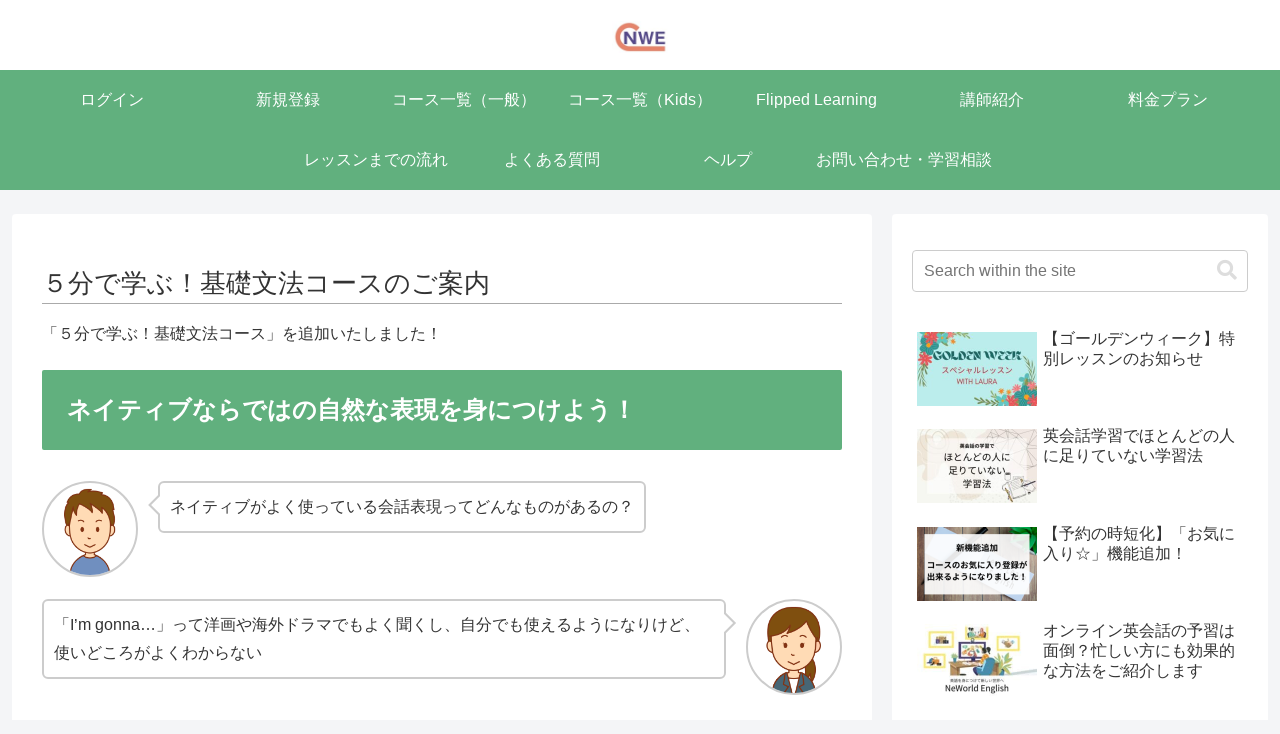

--- FILE ---
content_type: text/css
request_url: https://eigo-kantan.com/wp-content/themes/cocoon-child-master/style.css?ver=6.8.3&fver=20210521042002
body_size: 633
content:
@charset "UTF-8";

/*!
Theme Name: Cocoon Child
Description: Cocoon専用の子テーマ
Theme URI: https://wp-cocoon.com/
Author: わいひら
Author URI: https://nelog.jp/
Template:   cocoon-master
Version:    1.1.2
*/

/************************************
** 子テーマ用のスタイルを書く
************************************/
/*必要ならばここにコードを書く*/

/************************************
** レスポンシブデザイン用のメディアクエリ
************************************/
/*1023px以下*/
@media screen and (max-width: 1023px){
  /*必要ならばここにコードを書く*/
}

/*834px以下*/
@media screen and (max-width: 834px){
  /*必要ならばここにコードを書く*/
}

/*480px以下*/
@media screen and (max-width: 480px){
  /*必要ならばここにコードを書く*/
}

.toggle-button {
    background: #fff;
    text-align: left;
    font-weight: bold;
    box-shadow: 0 2px 6px 0px #ddd;
    border: none;
    padding: 1em;
}
.toggle-button::before,
.toggle-checkbox:checked~.toggle-button::before {
    content: 'Q';
    color: #f89174;
    font-size: 1em;
    margin-right: 1em;
}
.toggle-button::after,
.toggle-checkbox:checked~.toggle-button::after {
    font-family: "Font Awesome 5 Free";
    content: '\f107';
    color: #f89174;
    font-size: 1em;
    font-weight: bold;
    position: absolute;
    right: 2em;
    transition: 0.3s;
}
.toggle-checkbox:checked~.toggle-button::after {
    transition: 0.3s;
    transform: rotate(180deg) translateY(3px);
}
.toggle-checkbox:checked~.toggle-content {
    background: #e5f2ff;	
    margin-top: 10px;
    border: none;
    padding: 1em;
}
.toggle-checkbox:checked~.toggle-content p:first-of-type::before {
    content: 'A';
    color: #7499f7;
    font-size: 1em;
    font-weight: bold;
    margin-right: 1em;
}
